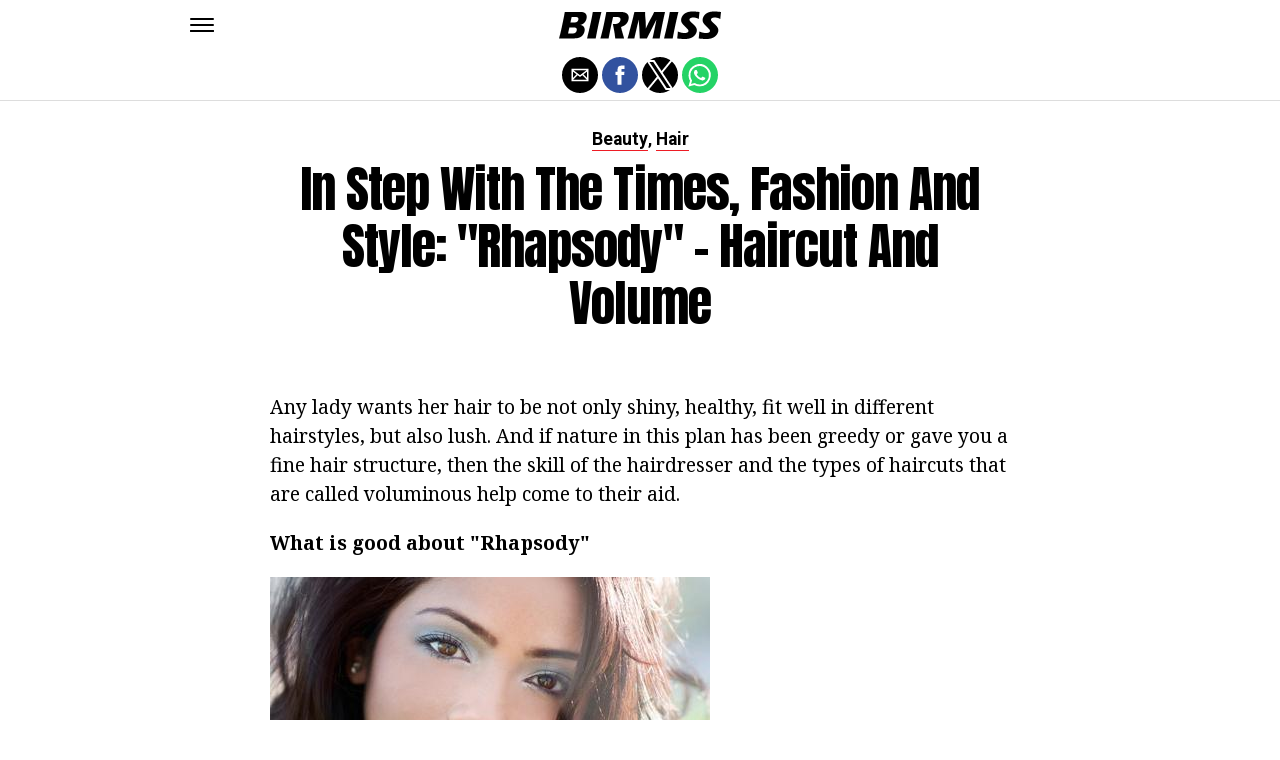

--- FILE ---
content_type: application/javascript; charset=utf-8
request_url: https://fundingchoicesmessages.google.com/f/AGSKWxVnOlOLTl3TMl8RPqFXMCWMyCpFCf6qnmrdpVdc-yEXCTiVkf-IyTjGQL7weaPwKC44-rEc0Pw--nde23PD6tW544L2H-epsG92RFMnPTFSDqv7gOUHZXOOUlnGkuZa-o5dhtFK3wku1c0E-WLUOVq3QARpGM5R-sgOskw_OVBGqOkINQ_eLXM3sQ==/_/adv_vertical./adseperator_/gate-ad-/adsniptrack..initdoubleclickadselementcontent?
body_size: -1290
content:
window['b0ca5a40-bb1e-4cf8-8ffa-34eb2e010c8a'] = true;